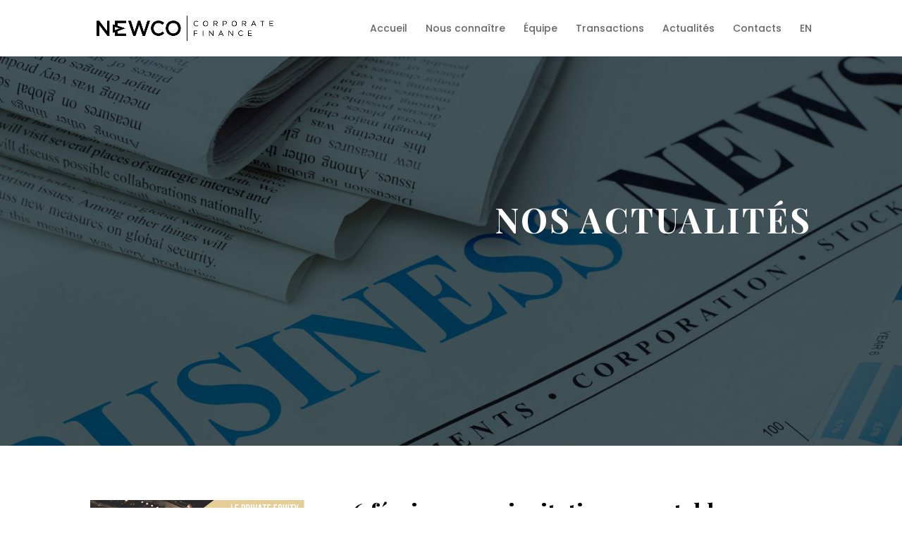

--- FILE ---
content_type: text/html; charset=UTF-8
request_url: https://www.newco-cf.com/invitation-aux-3-tables-rondes-cfnews-altaroc-newco-cf/
body_size: 10840
content:
<!DOCTYPE html>
<html lang="fr-FR" prefix="og: https://ogp.me/ns#">
<head>
	<meta charset="UTF-8" />
<meta http-equiv="X-UA-Compatible" content="IE=edge">
	<link rel="pingback" href="https://www.newco-cf.com/xmlrpc.php" />

	<script type="text/javascript">
		document.documentElement.className = 'js';
	</script>
	
	<link rel="alternate" hreflang="en" href="https://www.newco-cf.com/en/invitation-aux-3-tables-rondes-cfnews-altaroc-newco-cf/" />
<link rel="alternate" hreflang="fr" href="https://www.newco-cf.com/invitation-aux-3-tables-rondes-cfnews-altaroc-newco-cf/" />

<!-- SEO par Rank Math - https://s.rankmath.com/home -->
<title>16 février 2023 : invitation aux 3 tables rondes CFNEWS – ALTAROC – NEWCO - Newco</title>
<meta name="description" content="CFNEWS et ses partenaires ALTAROC et NEWCO CF ont le plaisir à vous convier le 16 février au Palais Brongniart à Paris à 3 tables rondes sur le thème : le"/>
<meta name="robots" content="follow, index, max-snippet:-1, max-video-preview:-1, max-image-preview:large"/>
<link rel="canonical" href="https://www.newco-cf.com/invitation-aux-3-tables-rondes-cfnews-altaroc-newco-cf/" />
<meta property="og:locale" content="fr_FR" />
<meta property="og:type" content="article" />
<meta property="og:title" content="16 février 2023 : invitation aux 3 tables rondes CFNEWS – ALTAROC – NEWCO - Newco" />
<meta property="og:description" content="CFNEWS et ses partenaires ALTAROC et NEWCO CF ont le plaisir à vous convier le 16 février au Palais Brongniart à Paris à 3 tables rondes sur le thème : le" />
<meta property="og:url" content="https://www.newco-cf.com/invitation-aux-3-tables-rondes-cfnews-altaroc-newco-cf/" />
<meta property="og:site_name" content="Newco" />
<meta property="article:section" content="Non classifié(e)" />
<meta property="og:updated_time" content="2023-03-31T11:45:06+02:00" />
<meta property="og:image" content="https://www.newco-cf.com/wp-content/uploads/2023/02/ATT00002.png" />
<meta property="og:image:secure_url" content="https://www.newco-cf.com/wp-content/uploads/2023/02/ATT00002.png" />
<meta property="og:image:width" content="600" />
<meta property="og:image:height" content="299" />
<meta property="og:image:alt" content="16 février 2023 : invitation aux 3 tables rondes CFNEWS – ALTAROC – NEWCO" />
<meta property="og:image:type" content="image/png" />
<meta name="twitter:card" content="summary_large_image" />
<meta name="twitter:title" content="16 février 2023 : invitation aux 3 tables rondes CFNEWS – ALTAROC – NEWCO - Newco" />
<meta name="twitter:description" content="CFNEWS et ses partenaires ALTAROC et NEWCO CF ont le plaisir à vous convier le 16 février au Palais Brongniart à Paris à 3 tables rondes sur le thème : le" />
<meta name="twitter:image" content="https://www.newco-cf.com/wp-content/uploads/2023/02/ATT00002.png" />
<script type="application/ld+json" class="rank-math-schema">{"@context":"https://schema.org","@graph":[{"@type":"Organization","@id":"https://www.newco-cf.com/#organization","name":"Newco Corporate Finance","url":"https://newco-cf.com","logo":{"@type":"ImageObject","@id":"https://www.newco-cf.com/#logo","url":"https://newco-cf.com/wp-content/uploads/2022/02/newco-logo-white.jpg","caption":"Newco Corporate Finance","inLanguage":"fr-FR","width":"1920","height":"1080"}},{"@type":"WebSite","@id":"https://www.newco-cf.com/#website","url":"https://www.newco-cf.com","name":"Newco Corporate Finance","publisher":{"@id":"https://www.newco-cf.com/#organization"},"inLanguage":"fr-FR"},{"@type":"ImageObject","@id":"https://www.newco-cf.com/wp-content/uploads/2023/02/ATT00002.png","url":"https://www.newco-cf.com/wp-content/uploads/2023/02/ATT00002.png","width":"600","height":"299","inLanguage":"fr-FR"},{"@type":"Person","@id":"https://www.newco-cf.com/author/anouar/","name":"anouar","image":{"@type":"ImageObject","@id":"https://secure.gravatar.com/avatar/af87f297f58f86b713c070838f0b3c0e?s=96&amp;d=mm&amp;r=g","url":"https://secure.gravatar.com/avatar/af87f297f58f86b713c070838f0b3c0e?s=96&amp;d=mm&amp;r=g","caption":"anouar","inLanguage":"fr-FR"},"worksFor":{"@id":"https://www.newco-cf.com/#organization"}},{"@type":"WebPage","@id":"https://www.newco-cf.com/invitation-aux-3-tables-rondes-cfnews-altaroc-newco-cf/#webpage","url":"https://www.newco-cf.com/invitation-aux-3-tables-rondes-cfnews-altaroc-newco-cf/","name":"16 f\u00e9vrier 2023 : invitation aux 3 tables rondes CFNEWS \u2013 ALTAROC \u2013 NEWCO - Newco","datePublished":"2023-02-08T00:00:00+01:00","dateModified":"2023-03-31T11:45:06+02:00","author":{"@id":"https://www.newco-cf.com/author/anouar/"},"isPartOf":{"@id":"https://www.newco-cf.com/#website"},"primaryImageOfPage":{"@id":"https://www.newco-cf.com/wp-content/uploads/2023/02/ATT00002.png"},"inLanguage":"fr-FR"},{"@type":"BlogPosting","headline":"16 f\u00e9vrier 2023 : invitation aux 3 tables rondes CFNEWS \u2013 ALTAROC \u2013 NEWCO - Newco","datePublished":"2023-02-08T00:00:00+01:00","dateModified":"2023-03-31T11:45:06+02:00","author":{"@type":"Person","name":"anouar"},"publisher":{"@id":"https://www.newco-cf.com/#organization"},"description":"CFNEWS et ses partenaires ALTAROC et NEWCO CF ont le plaisir \u00e0 vous convier le 16 f\u00e9vrier au Palais Brongniart \u00e0 Paris \u00e0 3 tables rondes sur le th\u00e8me : le","name":"16 f\u00e9vrier 2023 : invitation aux 3 tables rondes CFNEWS \u2013 ALTAROC \u2013 NEWCO - Newco","@id":"https://www.newco-cf.com/invitation-aux-3-tables-rondes-cfnews-altaroc-newco-cf/#richSnippet","isPartOf":{"@id":"https://www.newco-cf.com/invitation-aux-3-tables-rondes-cfnews-altaroc-newco-cf/#webpage"},"image":{"@id":"https://www.newco-cf.com/wp-content/uploads/2023/02/ATT00002.png"},"inLanguage":"fr-FR","mainEntityOfPage":{"@id":"https://www.newco-cf.com/invitation-aux-3-tables-rondes-cfnews-altaroc-newco-cf/#webpage"}}]}</script>
<!-- /Extension Rank Math WordPress SEO -->

<link rel='dns-prefetch' href='//fonts.googleapis.com' />
<link rel='dns-prefetch' href='//s.w.org' />
<link rel="alternate" type="application/rss+xml" title="Newco &raquo; Flux" href="https://www.newco-cf.com/feed/" />
<link rel="alternate" type="application/rss+xml" title="Newco &raquo; Flux des commentaires" href="https://www.newco-cf.com/comments/feed/" />
<link rel="alternate" type="application/rss+xml" title="Newco &raquo; 16 février 2023 : invitation aux 3 tables rondes CFNEWS – ALTAROC – NEWCO Flux des commentaires" href="https://www.newco-cf.com/invitation-aux-3-tables-rondes-cfnews-altaroc-newco-cf/feed/" />
		<script type="text/javascript">
			window._wpemojiSettings = {"baseUrl":"https:\/\/s.w.org\/images\/core\/emoji\/13.1.0\/72x72\/","ext":".png","svgUrl":"https:\/\/s.w.org\/images\/core\/emoji\/13.1.0\/svg\/","svgExt":".svg","source":{"concatemoji":"https:\/\/www.newco-cf.com\/wp-includes\/js\/wp-emoji-release.min.js?ver=5.8.4"}};
			!function(e,a,t){var n,r,o,i=a.createElement("canvas"),p=i.getContext&&i.getContext("2d");function s(e,t){var a=String.fromCharCode;p.clearRect(0,0,i.width,i.height),p.fillText(a.apply(this,e),0,0);e=i.toDataURL();return p.clearRect(0,0,i.width,i.height),p.fillText(a.apply(this,t),0,0),e===i.toDataURL()}function c(e){var t=a.createElement("script");t.src=e,t.defer=t.type="text/javascript",a.getElementsByTagName("head")[0].appendChild(t)}for(o=Array("flag","emoji"),t.supports={everything:!0,everythingExceptFlag:!0},r=0;r<o.length;r++)t.supports[o[r]]=function(e){if(!p||!p.fillText)return!1;switch(p.textBaseline="top",p.font="600 32px Arial",e){case"flag":return s([127987,65039,8205,9895,65039],[127987,65039,8203,9895,65039])?!1:!s([55356,56826,55356,56819],[55356,56826,8203,55356,56819])&&!s([55356,57332,56128,56423,56128,56418,56128,56421,56128,56430,56128,56423,56128,56447],[55356,57332,8203,56128,56423,8203,56128,56418,8203,56128,56421,8203,56128,56430,8203,56128,56423,8203,56128,56447]);case"emoji":return!s([10084,65039,8205,55357,56613],[10084,65039,8203,55357,56613])}return!1}(o[r]),t.supports.everything=t.supports.everything&&t.supports[o[r]],"flag"!==o[r]&&(t.supports.everythingExceptFlag=t.supports.everythingExceptFlag&&t.supports[o[r]]);t.supports.everythingExceptFlag=t.supports.everythingExceptFlag&&!t.supports.flag,t.DOMReady=!1,t.readyCallback=function(){t.DOMReady=!0},t.supports.everything||(n=function(){t.readyCallback()},a.addEventListener?(a.addEventListener("DOMContentLoaded",n,!1),e.addEventListener("load",n,!1)):(e.attachEvent("onload",n),a.attachEvent("onreadystatechange",function(){"complete"===a.readyState&&t.readyCallback()})),(n=t.source||{}).concatemoji?c(n.concatemoji):n.wpemoji&&n.twemoji&&(c(n.twemoji),c(n.wpemoji)))}(window,document,window._wpemojiSettings);
		</script>
		<meta content="Divi Child v." name="generator"/><style type="text/css">
img.wp-smiley,
img.emoji {
	display: inline !important;
	border: none !important;
	box-shadow: none !important;
	height: 1em !important;
	width: 1em !important;
	margin: 0 .07em !important;
	vertical-align: -0.1em !important;
	background: none !important;
	padding: 0 !important;
}
</style>
	<link rel='stylesheet' id='wp-block-library-css'  href='https://www.newco-cf.com/wp-includes/css/dist/block-library/style.min.css?ver=5.8.4' type='text/css' media='all' />
<link rel='stylesheet' id='wpml-menu-item-0-css'  href='//www.newco-cf.com/wp-content/plugins/sitepress-multilingual-cms/templates/language-switchers/menu-item/style.css?ver=1' type='text/css' media='all' />
<link rel='stylesheet' id='parent-style-css'  href='https://www.newco-cf.com/wp-content/themes/Divi/style.css?ver=5.8.4' type='text/css' media='all' />
<link rel='stylesheet' id='divi-fonts-css'  href='https://fonts.googleapis.com/css?family=Open+Sans:300italic,400italic,600italic,700italic,800italic,400,300,600,700,800&#038;subset=latin,latin-ext&#038;display=swap' type='text/css' media='all' />
<link rel='stylesheet' id='divi-style-css'  href='https://www.newco-cf.com/wp-content/themes/Divi-child/style.css?ver=4.9.10' type='text/css' media='all' />
<link rel='stylesheet' id='supreme-modules-for-divi-styles-css'  href='https://www.newco-cf.com/wp-content/plugins/supreme-modules-for-divi/styles/style.min.css?ver=2.3.9' type='text/css' media='all' />
<link rel='stylesheet' id='et-builder-googlefonts-cached-css'  href='https://fonts.googleapis.com/css?family=Poppins:100,100italic,200,200italic,300,300italic,regular,italic,500,500italic,600,600italic,700,700italic,800,800italic,900,900italic|Playfair+Display:regular,500,600,700,800,900,italic,500italic,600italic,700italic,800italic,900italic|Saira+Extra+Condensed:100,200,300,regular,500,600,700,800,900&#038;subset=devanagari,latin,latin-ext,cyrillic,vietnamese&#038;display=swap' type='text/css' media='all' />
<script type='text/javascript' src='https://www.newco-cf.com/wp-includes/js/jquery/jquery.min.js?ver=3.6.0' id='jquery-core-js'></script>
<script type='text/javascript' src='https://www.newco-cf.com/wp-includes/js/jquery/jquery-migrate.min.js?ver=3.3.2' id='jquery-migrate-js'></script>
<link rel="https://api.w.org/" href="https://www.newco-cf.com/wp-json/" /><link rel="alternate" type="application/json" href="https://www.newco-cf.com/wp-json/wp/v2/posts/3615" /><link rel="EditURI" type="application/rsd+xml" title="RSD" href="https://www.newco-cf.com/xmlrpc.php?rsd" />
<link rel="wlwmanifest" type="application/wlwmanifest+xml" href="https://www.newco-cf.com/wp-includes/wlwmanifest.xml" /> 
<meta name="generator" content="WordPress 5.8.4" />
<link rel='shortlink' href='https://www.newco-cf.com/?p=3615' />
<link rel="alternate" type="application/json+oembed" href="https://www.newco-cf.com/wp-json/oembed/1.0/embed?url=https%3A%2F%2Fwww.newco-cf.com%2Finvitation-aux-3-tables-rondes-cfnews-altaroc-newco-cf%2F" />
<link rel="alternate" type="text/xml+oembed" href="https://www.newco-cf.com/wp-json/oembed/1.0/embed?url=https%3A%2F%2Fwww.newco-cf.com%2Finvitation-aux-3-tables-rondes-cfnews-altaroc-newco-cf%2F&#038;format=xml" />
<meta name="generator" content="WPML ver:4.4.2 stt:1,4;" />
<meta name="generator" content="Site Kit by Google 1.38.0" /><meta name="viewport" content="width=device-width, initial-scale=1.0, maximum-scale=1.0, user-scalable=0" /><link rel="preload" href="https://www.newco-cf.com/wp-content/themes/Divi/core/admin/fonts/modules.ttf" as="font" crossorigin="anonymous"><!-- Google tag (gtag.js) -->
<script async src="https://www.googletagmanager.com/gtag/js?id=G-K039KYF7MF"></script>
<script>
  window.dataLayer = window.dataLayer || [];
  function gtag(){dataLayer.push(arguments);}
  gtag('js', new Date());

  gtag('config', 'G-K039KYF7MF');
</script><link rel="icon" href="https://www.newco-cf.com/wp-content/uploads/2022/01/cropped-New-Project-32x32.png" sizes="32x32" />
<link rel="icon" href="https://www.newco-cf.com/wp-content/uploads/2022/01/cropped-New-Project-192x192.png" sizes="192x192" />
<link rel="apple-touch-icon" href="https://www.newco-cf.com/wp-content/uploads/2022/01/cropped-New-Project-180x180.png" />
<meta name="msapplication-TileImage" content="https://www.newco-cf.com/wp-content/uploads/2022/01/cropped-New-Project-270x270.png" />
<style id="et-divi-customizer-global-cached-inline-styles">.nav li ul{border-color:#2898b0}#top-menu li.current-menu-ancestor>a,#top-menu li.current-menu-item>a,#top-menu li.current_page_item>a,.et_color_scheme_red #top-menu li.current-menu-ancestor>a,.et_color_scheme_red #top-menu li.current-menu-item>a,.et_color_scheme_red #top-menu li.current_page_item>a,.et_color_scheme_pink #top-menu li.current-menu-ancestor>a,.et_color_scheme_pink #top-menu li.current-menu-item>a,.et_color_scheme_pink #top-menu li.current_page_item>a,.et_color_scheme_orange #top-menu li.current-menu-ancestor>a,.et_color_scheme_orange #top-menu li.current-menu-item>a,.et_color_scheme_orange #top-menu li.current_page_item>a,.et_color_scheme_green #top-menu li.current-menu-ancestor>a,.et_color_scheme_green #top-menu li.current-menu-item>a,.et_color_scheme_green #top-menu li.current_page_item>a{color:#2898b0}#footer-widgets .footer-widget a,#footer-widgets .footer-widget li a,#footer-widgets .footer-widget li a:hover{color:#ffffff}.footer-widget{color:#ffffff}.et_slide_in_menu_container,.et_slide_in_menu_container .et-search-field{letter-spacing:px}.et_slide_in_menu_container .et-search-field::-moz-placeholder{letter-spacing:px}.et_slide_in_menu_container .et-search-field::-webkit-input-placeholder{letter-spacing:px}.et_slide_in_menu_container .et-search-field:-ms-input-placeholder{letter-spacing:px}@media only screen and (min-width:981px){.et-fixed-header #top-menu li.current-menu-ancestor>a,.et-fixed-header #top-menu li.current-menu-item>a,.et-fixed-header #top-menu li.current_page_item>a{color:#2898b0!important}}@media only screen and (min-width:1350px){.et_pb_row{padding:27px 0}.et_pb_section{padding:54px 0}.single.et_pb_pagebuilder_layout.et_full_width_page .et_post_meta_wrapper{padding-top:81px}.et_pb_fullwidth_section{padding:0}}	#main-header,#et-top-navigation{font-family:'Poppins',Helvetica,Arial,Lucida,sans-serif}@media only screen and (max-width:1137px){#et_mobile_nav_menu{display:block}#top-menu-nav{display:none}}#header_accueil>div.et_pb_fullwidth_header_container.right>div>div{max-width:830px!important}.block_expertise>div{display:flex}.block_expertise>div>div{display:flex;flex-direction:column;justify-content:space-between}.et-social-rss a.icon:before{content:"\e010"!important}#et-top-navigation{font-weight:500}.equipe-grid{column-count:2}.equipe-grid article{max-width:360px;text-align:left}.equipe-grid .et_pb_ajax_pagination_container{text-align:-webkit-center}.equipe-grid article .post-meta{text-transform:uppercase}.equipe-grid article .entry-title{font-size:18px;text-transform:uppercase}.equipe-grid article:before{content:'';position:absolute;bottom:0px;width:40px;height:2px;background-color:#2898b0}#sercices-hp .et_pb_column_1_2>.et_pb_row_inner>.et_pb_column_1_4{width:47%;margin-right:2%}@media only screen and (max-width:769px){.et-db #et-boc .et-l .equipe-grid.et_pb_blog_0_tb_body{column-count:1}}.equipe-grid article{display:inline-block}sup{font-size:10px!important}.cookie-notice-container{font-family:'Poppins'!important}.vp-title{display:none}.single-post .wp-block-image figcaption{font-size:11px;margin-top:0;margin-bottom:20px}#contact-us-logos .et_pb_text_inner{display:flex;gap:20px}#contact-us-logos img{width:45%;max-height:130px;object-fit:contain;object-position:center}.newco-my-30{margin-top: 30px;margin-bottom: 30px}@media screen and (max-width:768px){#contact-us-logos .et_pb_text_inner{flex-direction:column;align-items:center}}@media screen and (min-width:769px){.equipe-grid article{max-width:366px}}</style></head>
<body class="post-template-default single single-post postid-3615 single-format-standard et-tb-has-template et-tb-has-body et-tb-has-footer et_pb_button_helper_class et_fixed_nav et_show_nav et_pb_show_title et_primary_nav_dropdown_animation_fade et_secondary_nav_dropdown_animation_fade et_header_style_left et_cover_background et_pb_gutter osx et_pb_gutters3 et_divi_theme et-db et_minified_js et_minified_css">
	<div id="page-container">
<div id="et-boc" class="et-boc">
			
		

	<header id="main-header" data-height-onload="66">
		<div class="container clearfix et_menu_container">
					<div class="logo_container">
				<span class="logo_helper"></span>
				<a href="https://www.newco-cf.com/">
				<img src="https://www.newco-cf.com/wp-content/uploads/2023/02/Logo_NewCo_horizontal_Noir_header.png" width="1200" height="199" alt="Newco" id="logo" data-height-percentage="54" />
				</a>
			</div>
					<div id="et-top-navigation" data-height="66" data-fixed-height="40">
									<nav id="top-menu-nav">
					<ul id="top-menu" class="nav"><li class="menu-item menu-item-type-post_type menu-item-object-page menu-item-home menu-item-26"><a href="https://www.newco-cf.com/">Accueil</a></li>
<li class="menu-item menu-item-type-post_type menu-item-object-page menu-item-44"><a href="https://www.newco-cf.com/nous-connaitre/">Nous connaître</a></li>
<li class="menu-item menu-item-type-post_type menu-item-object-page menu-item-4337"><a href="https://www.newco-cf.com/equipe-newco/">Équipe</a></li>
<li class="menu-item menu-item-type-post_type menu-item-object-page menu-item-1261"><a href="https://www.newco-cf.com/transactions/">Transactions</a></li>
<li class="menu-item menu-item-type-post_type menu-item-object-page current_page_parent menu-item-532"><a href="https://www.newco-cf.com/actualites/">Actualités</a></li>
<li class="menu-item menu-item-type-post_type menu-item-object-page menu-item-40"><a href="https://www.newco-cf.com/contacts/">Contacts</a></li>
<li class="menu-item wpml-ls-slot-2 wpml-ls-item wpml-ls-item-en wpml-ls-menu-item wpml-ls-first-item wpml-ls-last-item menu-item-type-wpml_ls_menu_item menu-item-object-wpml_ls_menu_item menu-item-wpml-ls-2-en"><a title="EN" href="https://www.newco-cf.com/en/invitation-aux-3-tables-rondes-cfnews-altaroc-newco-cf/"><span class="wpml-ls-native" lang="en">EN</span></a></li>
</ul>					</nav>
				
				
				
				
				<div id="et_mobile_nav_menu">
				<div class="mobile_nav closed">
					<span class="select_page">Sélectionner une page</span>
					<span class="mobile_menu_bar mobile_menu_bar_toggle"></span>
				</div>
			</div>			</div> <!-- #et-top-navigation -->
		</div> <!-- .container -->
		<div class="et_search_outer">
			<div class="container et_search_form_container">
				<form role="search" method="get" class="et-search-form" action="https://www.newco-cf.com/">
				<input type="search" class="et-search-field" placeholder="Rechercher &hellip;" value="" name="s" title="Rechercher:" /><input type='hidden' name='lang' value='fr' />				</form>
				<span class="et_close_search_field"></span>
			</div>
		</div>
	</header> <!-- #main-header -->
<div id="et-main-area">
	
    <div id="main-content">
    <div class="et-l et-l--body">
			<div class="et_builder_inner_content et_pb_gutters3">
		<div class="et_pb_section et_pb_section_0_tb_body et_pb_fullwidth_section et_section_regular" >
				
				
				
				
					<section class="et_pb_module et_pb_fullwidth_header et_pb_fullwidth_header_0_tb_body et_hover_enabled et_pb_section_parallax et_pb_text_align_right et_pb_bg_layout_dark">
				<span class="et_parallax_bg_wrap"><span
						class="et_parallax_bg"
						style="background-image: url(https://www.newco-cf.com//wp-content/uploads/2022/02/Header-Actus-New-1.jpg);"
					></span></span>
				
				<div class="et_pb_fullwidth_header_container right">
					<div class="header-content-container center">
					<div class="header-content">
						
						
						<span class="et_pb_fullwidth_header_subhead">Nos actualités</span>
						<div class="et_pb_header_content_wrapper"></div>
						
					</div>
				</div>
					
				</div>
				<div class="et_pb_fullwidth_header_overlay"></div>
				<div class="et_pb_fullwidth_header_scroll"></div>
			</section>
				
				
			</div> <!-- .et_pb_section --><div class="et_pb_section et_pb_section_1_tb_body et_section_regular" >
				
				
				
				
					<div class="et_pb_row et_pb_row_0_tb_body">
				<div class="et_pb_column et_pb_column_1_3 et_pb_column_0_tb_body  et_pb_css_mix_blend_mode_passthrough">
				
				
				<div class="et_pb_module et_pb_image et_pb_image_0_tb_body">
				
				
				<span class="et_pb_image_wrap "><img loading="lazy" width="600" height="299" src="https://www.newco-cf.com/wp-content/uploads/2023/02/ATT00002.png" alt="" title="ATT00002" srcset="https://www.newco-cf.com/wp-content/uploads/2023/02/ATT00002.png 600w, https://www.newco-cf.com/wp-content/uploads/2023/02/ATT00002-480x239.png 480w" sizes="(min-width: 0px) and (max-width: 480px) 480px, (min-width: 481px) 600px, 100vw" class="wp-image-3619" /></span>
			</div>
			</div> <!-- .et_pb_column --><div class="et_pb_column et_pb_column_2_3 et_pb_column_1_tb_body  et_pb_css_mix_blend_mode_passthrough et-last-child">
				
				
				<div class="et_pb_module et_pb_post_title et_pb_post_title_0_tb_body et_pb_bg_layout_light  et_pb_text_align_left"   >
				
				
				
				<div class="et_pb_title_container">
					<h1 class="entry-title">16 février 2023 : invitation aux 3 tables rondes CFNEWS – ALTAROC – NEWCO</h1>
				</div>
				
			</div><div class="et_pb_module et_pb_text et_pb_text_0_tb_body  et_pb_text_align_left et_pb_bg_layout_light">
				
				
				<div class="et_pb_text_inner">8 février 2023</div>
			</div> <!-- .et_pb_text --><div class="et_pb_module et_pb_post_content et_pb_post_content_0_tb_body">
				
				
				
<figure class="wp-block-embed is-type-video is-provider-youtube wp-block-embed-youtube newco-my-30 wp-embed-aspect-16-9 wp-has-aspect-ratio"><div class="wp-block-embed__wrapper">
<iframe loading="lazy" title="NewCo Corporate Finance - Table ronde sur les CGPs" width="1080" height="608" src="https://www.youtube.com/embed/Oe5oD5MvEzg?feature=oembed"  allow="accelerometer; autoplay; clipboard-write; encrypted-media; gyroscope; picture-in-picture; web-share" allowfullscreen></iframe>
</div></figure>



<p>CFNEWS et ses partenaires ALTAROC et NEWCO CF ont le plaisir à vous convier le 16 février au Palais Brongniart à Paris à 3 tables rondes sur le thème : le Private Equity, un vecteur de transformation profonde de la Gestion de Patrimoine. Le Private Equity a refaçonné complètement le paysage de la Gestion de Patrimoine ces dernières années, en entrainant un mouvement de concentration massif du secteur, et en modernisant radicalement l’offre financière à destination des clients privés. Pourquoi cette industrie intéresse tant les acteurs du Private Equity ? Le marché va-t-il poursuivre sa consolidation ? Les valorisations des CGP vont-elles continuer à monter ? Y-a-t-il un avenir pour les CGP français à l’international ? Leur taille va-t-elle finir par dépasser celle des banques privées ? Pourquoi les Conseillers en Gestion de Patrimoine les plus innovants parlent-ils de plus en plus de Private Equity à leurs clients ? Comment structurent-ils leurs offres ? Quelle part représentera le Private Equity dans les allocations patrimoniales d’ici 5 ans ? Pourquoi le Private Equity ne s’est développé que très récemment au sein de l’assurance vie française ? Quels en sont les complexités et les enjeux ? En quoi la combinaison d’une offre de Private Equity dans l’assurance vie rebat les cartes de l’offre patrimoniale ? Autant de questions auxquelles des personnalités majeures de la Gestion de Patrimoine et de l’Assurance s’efforceront de répondre lors de ces 3 tables rondes CFNEWS – ALTAROC – NEWCO CF.</p>



<p><a class="wpk_pdf_link" href="https://events.cfnews.net/table-ronde-cfnews-2023/" target="_blank" rel="noreferrer noopener">Accéder à l’article</a></p>

			</div> <!-- .et_pb_post_content -->
			</div> <!-- .et_pb_column -->
				
				
			</div> <!-- .et_pb_row -->
				
				
			</div> <!-- .et_pb_section --><div class="et_pb_section et_pb_section_2_tb_body et_pb_with_background et_section_regular" >
				
				
				
				
					
				
				
			</div> <!-- .et_pb_section -->		</div><!-- .et_builder_inner_content -->
	</div><!-- .et-l -->
	    </div>
    
	<footer class="et-l et-l--footer">
			<div class="et_builder_inner_content et_pb_gutters3"><div class="et_pb_section et_pb_section_0_tb_footer et_pb_with_background et_section_regular" >
				
				
				
				
					<div class="et_pb_row et_pb_row_0_tb_footer">
				<div class="et_pb_column et_pb_column_4_4 et_pb_column_0_tb_footer  et_pb_css_mix_blend_mode_passthrough et-last-child">
				
				
				<div class="et_pb_module et_pb_text et_pb_text_0_tb_footer  et_pb_text_align_left et_pb_bg_layout_light">
				
				
				<div class="et_pb_text_inner"><p style="text-align: center;">2022 &#8211; Design <a href="https://esperanto.fr/" target="_blank" rel="noopener">Esperanto</a> &#8211; Développement <a href="https://webpick.info/" target="_blank" rel="noopener">Webpick</a></p></div>
			</div> <!-- .et_pb_text --><div class="et_pb_module et_pb_divider et_pb_divider_0_tb_footer et_pb_divider_position_ et_pb_space"><div class="et_pb_divider_internal"></div></div><div class="et_pb_module et_pb_text et_pb_text_1_tb_footer  et_pb_text_align_left et_pb_bg_layout_light">
				
				
				<div class="et_pb_text_inner"><p style="text-align: center;"><a href="/informations-legales/">Mentions légales</a></p></div>
			</div> <!-- .et_pb_text --><div class="et_pb_module et_pb_text et_pb_text_2_tb_footer  et_pb_text_align_left et_pb_bg_layout_light">
				
				
				<div class="et_pb_text_inner"><p style="text-align: center;"><a href="/conditions-generales-dutilisation-du-site-newco-cf-com/">Conditions générales d’utilisation</a></p></div>
			</div> <!-- .et_pb_text --><div class="et_pb_module et_pb_text et_pb_text_3_tb_footer  et_pb_text_align_left et_pb_bg_layout_light">
				
				
				<div class="et_pb_text_inner"><p style="text-align: center;"><a href="/politique-de-confidentialite/">Politique de confidentialité</a></p></div>
			</div> <!-- .et_pb_text -->
			</div> <!-- .et_pb_column -->
				
				
			</div> <!-- .et_pb_row -->
				
				
			</div> <!-- .et_pb_section -->		</div><!-- .et_builder_inner_content -->
	</footer><!-- .et-l -->
	    </div> <!-- #et-main-area -->

			
		</div><!-- #et-boc -->
		</div> <!-- #page-container -->

			<script type='text/javascript' src='https://www.newco-cf.com/wp-includes/js/comment-reply.min.js?ver=5.8.4' id='comment-reply-js'></script>
<script type='text/javascript' id='divi-custom-script-js-extra'>
/* <![CDATA[ */
var DIVI = {"item_count":"%d Item","items_count":"%d Items"};
var et_shortcodes_strings = {"previous":"Pr\u00e9c\u00e9dent","next":"Suivant"};
var et_pb_custom = {"ajaxurl":"https:\/\/www.newco-cf.com\/wp-admin\/admin-ajax.php","images_uri":"https:\/\/www.newco-cf.com\/wp-content\/themes\/Divi\/images","builder_images_uri":"https:\/\/www.newco-cf.com\/wp-content\/themes\/Divi\/includes\/builder\/images","et_frontend_nonce":"9b4aeb3b94","subscription_failed":"Veuillez v\u00e9rifier les champs ci-dessous pour vous assurer que vous avez entr\u00e9 les informations correctes.","et_ab_log_nonce":"7c9fdb687b","fill_message":"S'il vous pla\u00eet, remplissez les champs suivants:","contact_error_message":"Veuillez corriger les erreurs suivantes :","invalid":"E-mail non valide","captcha":"Captcha","prev":"Pr\u00e9c\u00e9dent","previous":"Pr\u00e9c\u00e9dente","next":"Prochaine","wrong_captcha":"Vous avez entr\u00e9 le mauvais num\u00e9ro dans le captcha.","wrong_checkbox":"Checkbox","ignore_waypoints":"no","is_divi_theme_used":"1","widget_search_selector":".widget_search","ab_tests":[],"is_ab_testing_active":"","page_id":"3615","unique_test_id":"","ab_bounce_rate":"5","is_cache_plugin_active":"no","is_shortcode_tracking":"","tinymce_uri":""}; var et_builder_utils_params = {"condition":{"diviTheme":true,"extraTheme":false},"scrollLocations":["app","top"],"builderScrollLocations":{"desktop":"app","tablet":"app","phone":"app"},"onloadScrollLocation":"app","builderType":"fe"}; var et_frontend_scripts = {"builderCssContainerPrefix":"#et-boc","builderCssLayoutPrefix":"#et-boc .et-l"};
var et_pb_box_shadow_elements = [];
var et_pb_motion_elements = {"desktop":[],"tablet":[],"phone":[]};
var et_pb_sticky_elements = [];
/* ]]> */
</script>
<script type='text/javascript' src='https://www.newco-cf.com/wp-content/themes/Divi/js/custom.unified.js?ver=4.9.10' id='divi-custom-script-js'></script>
<script type='text/javascript' src='https://www.newco-cf.com/wp-content/plugins/supreme-modules-for-divi/scripts/frontend-bundle.min.js?ver=2.3.9' id='supreme-modules-for-divi-frontend-bundle-js'></script>
<script type='text/javascript' src='https://www.newco-cf.com/wp-content/themes/Divi/core/admin/js/common.js?ver=4.9.10' id='et-core-common-js'></script>
<script type='text/javascript' src='https://www.newco-cf.com/wp-includes/js/wp-embed.min.js?ver=5.8.4' id='wp-embed-js'></script>
<style id="et-builder-module-design-tb-2840-tb-2837-3615-cached-inline-styles">.wpk_pdf_link{margin-top:8px;padding:10px 16px;color:#ffffff!important;background-color:#2898b0}.et_pb_post_content p:last-child{padding-top:32px}.et_pb_fullwidth_header_0_tb_body.et_pb_fullwidth_header .header-content h1,.et_pb_fullwidth_header_0_tb_body.et_pb_fullwidth_header .header-content h2.et_pb_module_header,.et_pb_fullwidth_header_0_tb_body.et_pb_fullwidth_header .header-content h3.et_pb_module_header,.et_pb_fullwidth_header_0_tb_body.et_pb_fullwidth_header .header-content h4.et_pb_module_header,.et_pb_fullwidth_header_0_tb_body.et_pb_fullwidth_header .header-content h5.et_pb_module_header,.et_pb_fullwidth_header_0_tb_body.et_pb_fullwidth_header .header-content h6.et_pb_module_header{font-family:'Poppins',Helvetica,Arial,Lucida,sans-serif;font-weight:700;text-transform:uppercase;font-size:14px;color:#edbb5f!important;letter-spacing:2px;line-height:1.4em}.et_pb_fullwidth_header_0_tb_body.et_pb_fullwidth_header .et_pb_header_content_wrapper{font-family:'Poppins',Helvetica,Arial,Lucida,sans-serif;font-size:16px;letter-spacing:1px;line-height:2em}.et_pb_fullwidth_header_0_tb_body.et_pb_fullwidth_header .et_pb_fullwidth_header_subhead{font-family:'Playfair Display',Georgia,"Times New Roman",serif;font-weight:700;text-transform:uppercase;font-size:48px;letter-spacing:3px;line-height:1.4em}.et_pb_fullwidth_header.et_pb_fullwidth_header_0_tb_body{background-color:rgba(255,255,255,0)}.et_pb_fullwidth_header_0_tb_body{padding-top:180px;padding-bottom:260px}body #page-container .et_pb_section .et_pb_fullwidth_header_0_tb_body .et_pb_button_one.et_pb_button{border-width:1px!important;border-color:rgba(255,255,255,0.3);border-radius:0px;letter-spacing:1px;font-size:20px;font-family:'Saira Extra Condensed',Helvetica,Arial,Lucida,sans-serif!important;font-weight:600!important;text-transform:uppercase!important}body #page-container .et_pb_section .et_pb_fullwidth_header_0_tb_body .et_pb_button_two.et_pb_button{border-width:1px!important;border-color:rgba(255,255,255,0.3);border-radius:0px;letter-spacing:1px;font-size:20px;font-family:'Saira Extra Condensed',Helvetica,Arial,Lucida,sans-serif!important;font-weight:600!important;text-transform:uppercase!important}body #page-container .et_pb_section .et_pb_fullwidth_header_0_tb_body .et_pb_button_one.et_pb_button:hover{color:#edbb5f!important;padding-right:2em;padding-left:0.7em;background-image:initial;background-color:rgba(0,0,0,0)}body #page-container .et_pb_section .et_pb_fullwidth_header_0_tb_body .et_pb_button_two.et_pb_button:hover{color:#edbb5f!important;padding-right:2em;padding-left:0.7em;background-image:initial;background-color:rgba(0,0,0,0)}body #page-container .et_pb_section .et_pb_fullwidth_header_0_tb_body .et_pb_button_two.et_pb_button:hover:after{margin-left:.3em;left:auto;margin-left:.3em;opacity:1}body #page-container .et_pb_section .et_pb_fullwidth_header_0_tb_body .et_pb_button_one.et_pb_button:hover:after{margin-left:.3em;left:auto;margin-left:.3em;opacity:1}body #page-container .et_pb_section .et_pb_fullwidth_header_0_tb_body .et_pb_button_one.et_pb_button:after{color:#edbb5f;line-height:inherit;font-size:inherit!important;opacity:0;margin-left:-1em;left:auto;display:inline-block}body #page-container .et_pb_section .et_pb_fullwidth_header_0_tb_body .et_pb_button_two.et_pb_button:after{color:#edbb5f;line-height:inherit;font-size:inherit!important;opacity:0;margin-left:-1em;left:auto;display:inline-block}.et_pb_fullwidth_header_0_tb_body .et_pb_button_one.et_pb_button,.et_pb_fullwidth_header_0_tb_body .et_pb_button_two.et_pb_button{transition:color 300ms ease 0ms,background-color 300ms ease 0ms}.et_pb_fullwidth_header_0_tb_body .header-content .et_pb_fullwidth_header_subhead{padding:8px 0px 17px}.et_pb_fullwidth_header_0_tb_body.et_pb_fullwidth_header .et_pb_fullwidth_header_container .header-content{max-width:550px}.et_pb_fullwidth_header_0_tb_body.et_pb_fullwidth_header .et_pb_fullwidth_header_overlay{background-color:rgba(0,0,0,0.4)}.et_pb_section_1_tb_body.et_pb_section{padding-right:0px;padding-bottom:40px;padding-left:0px}.et_pb_image_0_tb_body{text-align:left;margin-left:0}.et_pb_image_0_tb_body .et_pb_image_wrap img{width:auto}.et_pb_post_title_0_tb_body .et_pb_title_container h1.entry-title,.et_pb_post_title_0_tb_body .et_pb_title_container h2.entry-title,.et_pb_post_title_0_tb_body .et_pb_title_container h3.entry-title,.et_pb_post_title_0_tb_body .et_pb_title_container h4.entry-title,.et_pb_post_title_0_tb_body .et_pb_title_container h5.entry-title,.et_pb_post_title_0_tb_body .et_pb_title_container h6.entry-title{font-family:'Playfair Display',Georgia,"Times New Roman",serif;font-weight:700;font-size:32px;color:#000000!important;font-family:'Playfair Display',Georgia,"Times New Roman",serif;font-weight:700;font-size:32px;color:#000000!important}.et_pb_post_title_0_tb_body{min-height:100px;min-height:100px}.et_pb_text_0_tb_body.et_pb_text{color:#2898B0!important}.et_pb_text_0_tb_body{font-family:'Poppins',Helvetica,Arial,Lucida,sans-serif;font-weight:600;text-transform:uppercase;letter-spacing:2px}.et_pb_post_content_0_tb_body{font-family:'Poppins',Helvetica,Arial,Lucida,sans-serif}.et_pb_post_content_0_tb_body a{font-family:'Saira Extra Condensed',Helvetica,Arial,Lucida,sans-serif;font-weight:600;text-transform:uppercase;font-size:20px}.et_pb_post_content_0_tb_body h4{font-family:'Poppins',Helvetica,Arial,Lucida,sans-serif;font-weight:700}.et_pb_post_content_0_tb_body h1{font-family:'Poppins',Helvetica,Arial,Lucida,sans-serif;font-weight:700}.et_pb_post_content_0_tb_body h3{font-family:'Poppins',Helvetica,Arial,Lucida,sans-serif;font-weight:700}.et_pb_post_content_0_tb_body h2{font-family:'Poppins',Helvetica,Arial,Lucida,sans-serif;font-weight:700}.et_pb_post_content_0_tb_body h5{font-family:'Poppins',Helvetica,Arial,Lucida,sans-serif;font-weight:600}.et_pb_post_content_0_tb_body h6{font-family:'Poppins',Helvetica,Arial,Lucida,sans-serif;font-weight:600}div.et_pb_section.et_pb_section_2_tb_body{background-image:url(https://www.newco-cf.com/wp-content/uploads/2022/10/Plan-151-BD-Haussmann.png)!important}.et_pb_section_2_tb_body{height:600px;z-index:10;box-shadow:0px 80px 0px 0px #ffffff}.et_pb_section_2_tb_body.et_pb_section{padding-top:0px;padding-right:0px;padding-bottom:0px;padding-left:0px;margin-top:0px;margin-bottom:0px}@media only screen and (max-width:980px){body #page-container .et_pb_section .et_pb_fullwidth_header_0_tb_body .et_pb_button_one.et_pb_button:after{line-height:inherit;font-size:inherit!important;margin-left:-1em;left:auto;display:inline-block;opacity:0;content:attr(data-icon);font-family:"ETmodules"!important}body #page-container .et_pb_section .et_pb_fullwidth_header_0_tb_body .et_pb_button_two.et_pb_button:after{line-height:inherit;font-size:inherit!important;margin-left:-1em;left:auto;display:inline-block;opacity:0;content:attr(data-icon);font-family:"ETmodules"!important}body #page-container .et_pb_section .et_pb_fullwidth_header_0_tb_body .et_pb_button_one.et_pb_button:before{display:none}body #page-container .et_pb_section .et_pb_fullwidth_header_0_tb_body .et_pb_button_two.et_pb_button:before{display:none}body #page-container .et_pb_section .et_pb_fullwidth_header_0_tb_body .et_pb_button_one.et_pb_button:hover:after{margin-left:.3em;left:auto;margin-left:.3em;opacity:1}body #page-container .et_pb_section .et_pb_fullwidth_header_0_tb_body .et_pb_button_two.et_pb_button:hover:after{margin-left:.3em;left:auto;margin-left:.3em;opacity:1}}@media only screen and (max-width:767px){body #page-container .et_pb_section .et_pb_fullwidth_header_0_tb_body .et_pb_button_one.et_pb_button:after{line-height:inherit;font-size:inherit!important;margin-left:-1em;left:auto;display:inline-block;opacity:0;content:attr(data-icon);font-family:"ETmodules"!important}body #page-container .et_pb_section .et_pb_fullwidth_header_0_tb_body .et_pb_button_two.et_pb_button:after{line-height:inherit;font-size:inherit!important;margin-left:-1em;left:auto;display:inline-block;opacity:0;content:attr(data-icon);font-family:"ETmodules"!important}body #page-container .et_pb_section .et_pb_fullwidth_header_0_tb_body .et_pb_button_one.et_pb_button:before{display:none}body #page-container .et_pb_section .et_pb_fullwidth_header_0_tb_body .et_pb_button_two.et_pb_button:before{display:none}body #page-container .et_pb_section .et_pb_fullwidth_header_0_tb_body .et_pb_button_one.et_pb_button:hover:after{margin-left:.3em;left:auto;margin-left:.3em;opacity:1}body #page-container .et_pb_section .et_pb_fullwidth_header_0_tb_body .et_pb_button_two.et_pb_button:hover:after{margin-left:.3em;left:auto;margin-left:.3em;opacity:1}}.et_pb_section_0_tb_footer.et_pb_section{background-color:#000000!important}.et_pb_column_0_tb_footer{text-align:center}.et_pb_text_3_tb_footer.et_pb_text{color:#FFFFFF!important}.et_pb_text_2_tb_footer.et_pb_text a{color:#FFFFFF!important}.et_pb_text_2_tb_footer.et_pb_text{color:#FFFFFF!important}.et_pb_text_1_tb_footer.et_pb_text a{color:#FFFFFF!important}.et_pb_text_1_tb_footer.et_pb_text{color:#FFFFFF!important}.et_pb_text_0_tb_footer.et_pb_text{color:#FFFFFF!important}.et_pb_text_3_tb_footer.et_pb_text a{color:#FFFFFF!important}.et_pb_text_0_tb_footer{font-family:'Poppins',Helvetica,Arial,Lucida,sans-serif}.et_pb_text_0_tb_footer.et_pb_text a{color:#2898b0!important}.et_pb_divider_0_tb_footer{margin-bottom:8px!important;width:60px}.et_pb_divider_0_tb_footer:before{border-top-color:#2898b0}.et_pb_text_1_tb_footer{font-family:'Poppins',Helvetica,Arial,Lucida,sans-serif;padding-right:24px!important;padding-left:24px!important;display:inline-block}.et_pb_text_2_tb_footer{font-family:'Poppins',Helvetica,Arial,Lucida,sans-serif;padding-right:24px!important;padding-left:24px!important;display:inline-block}.et_pb_text_3_tb_footer{font-family:'Poppins',Helvetica,Arial,Lucida,sans-serif;padding-right:24px!important;padding-left:24px!important;display:inline-block}.et_pb_divider_0_tb_footer.et_pb_module{margin-left:auto!important;margin-right:auto!important}</style>		
	</body>
</html>
